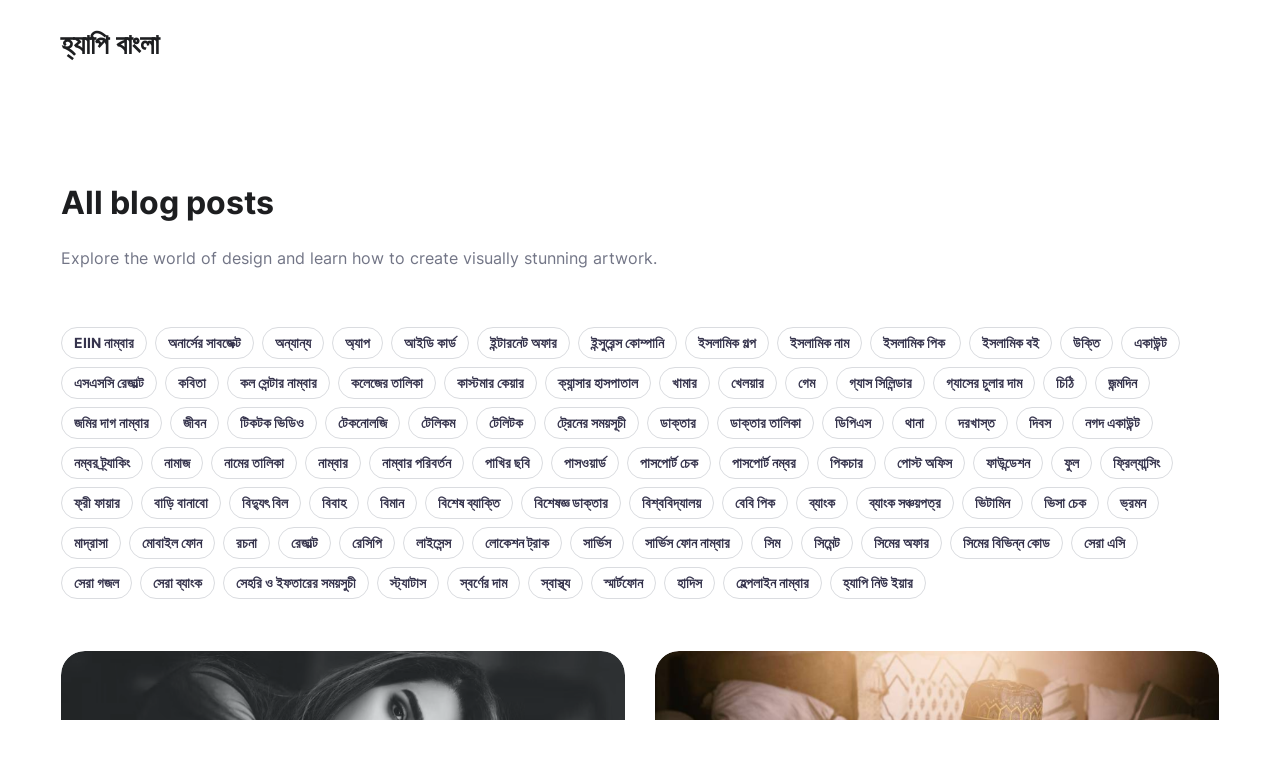

--- FILE ---
content_type: text/html; charset=UTF-8
request_url: https://happybangla.com/
body_size: 16120
content:
<!doctype html>
<html lang="en-US">
<head>
	<meta charset="UTF-8">
	<meta name="viewport" content="width=device-width, initial-scale=1">
	<link rel="profile" href="https://gmpg.org/xfn/11">

	<meta name='robots' content='index, follow, max-image-preview:large, max-snippet:-1, max-video-preview:-1' />

	<!-- This site is optimized with the Yoast SEO plugin v26.7 - https://yoast.com/wordpress/plugins/seo/ -->
	<title>হ্যাপি বাংলা - বাংলার সাথে খুশি থাকুন</title>
	<meta name="description" content="বাংলার সাথে খুশি থাকুন" />
	<link rel="canonical" href="https://happybangla.com/" />
	<link rel="next" href="https://happybangla.com/page/2/" />
	<meta property="og:locale" content="en_US" />
	<meta property="og:type" content="website" />
	<meta property="og:title" content="হ্যাপি বাংলা" />
	<meta property="og:description" content="বাংলার সাথে খুশি থাকুন" />
	<meta property="og:url" content="https://happybangla.com/" />
	<meta property="og:site_name" content="হ্যাপি বাংলা" />
	<meta name="twitter:card" content="summary_large_image" />
	<script type="application/ld+json" class="yoast-schema-graph">{"@context":"https://schema.org","@graph":[{"@type":"CollectionPage","@id":"https://happybangla.com/","url":"https://happybangla.com/","name":"হ্যাপি বাংলা - বাংলার সাথে খুশি থাকুন","isPartOf":{"@id":"https://happybangla.com/#website"},"description":"বাংলার সাথে খুশি থাকুন","breadcrumb":{"@id":"https://happybangla.com/#breadcrumb"},"inLanguage":"en-US"},{"@type":"BreadcrumbList","@id":"https://happybangla.com/#breadcrumb","itemListElement":[{"@type":"ListItem","position":1,"name":"Home"}]},{"@type":"WebSite","@id":"https://happybangla.com/#website","url":"https://happybangla.com/","name":"হ্যাপি বাংলা","description":"বাংলার সাথে খুশি থাকুন","potentialAction":[{"@type":"SearchAction","target":{"@type":"EntryPoint","urlTemplate":"https://happybangla.com/?s={search_term_string}"},"query-input":{"@type":"PropertyValueSpecification","valueRequired":true,"valueName":"search_term_string"}}],"inLanguage":"en-US"}]}</script>
	<!-- / Yoast SEO plugin. -->


<link rel='dns-prefetch' href='//www.googletagmanager.com' />
<link rel='dns-prefetch' href='//pagead2.googlesyndication.com' />
<style id='wp-img-auto-sizes-contain-inline-css'>
img:is([sizes=auto i],[sizes^="auto," i]){contain-intrinsic-size:3000px 1500px}
/*# sourceURL=wp-img-auto-sizes-contain-inline-css */
</style>

<style id='wp-emoji-styles-inline-css'>

	img.wp-smiley, img.emoji {
		display: inline !important;
		border: none !important;
		box-shadow: none !important;
		height: 1em !important;
		width: 1em !important;
		margin: 0 0.07em !important;
		vertical-align: -0.1em !important;
		background: none !important;
		padding: 0 !important;
	}
/*# sourceURL=wp-emoji-styles-inline-css */
</style>
<link rel='stylesheet' id='wp-block-library-css' href='https://happybangla.com/wp-includes/css/dist/block-library/style.min.css?ver=6.9' media='all' />
<style id='global-styles-inline-css'>
:root{--wp--preset--aspect-ratio--square: 1;--wp--preset--aspect-ratio--4-3: 4/3;--wp--preset--aspect-ratio--3-4: 3/4;--wp--preset--aspect-ratio--3-2: 3/2;--wp--preset--aspect-ratio--2-3: 2/3;--wp--preset--aspect-ratio--16-9: 16/9;--wp--preset--aspect-ratio--9-16: 9/16;--wp--preset--color--black: #000000;--wp--preset--color--cyan-bluish-gray: #abb8c3;--wp--preset--color--white: #ffffff;--wp--preset--color--pale-pink: #f78da7;--wp--preset--color--vivid-red: #cf2e2e;--wp--preset--color--luminous-vivid-orange: #ff6900;--wp--preset--color--luminous-vivid-amber: #fcb900;--wp--preset--color--light-green-cyan: #7bdcb5;--wp--preset--color--vivid-green-cyan: #00d084;--wp--preset--color--pale-cyan-blue: #8ed1fc;--wp--preset--color--vivid-cyan-blue: #0693e3;--wp--preset--color--vivid-purple: #9b51e0;--wp--preset--color--main-primary: #6936F5;--wp--preset--color--main-primary-dark: #4f2eeb;--wp--preset--color--main-dark: #36344D;--wp--preset--color--main-light: #FFFFFF;--wp--preset--color--main-grey: #727586;--wp--preset--color--grey-lighter: #DADCE0;--wp--preset--color--grey-light: #F2F3F6;--wp--preset--color--transparent: transparent;--wp--preset--gradient--vivid-cyan-blue-to-vivid-purple: linear-gradient(135deg,rgb(6,147,227) 0%,rgb(155,81,224) 100%);--wp--preset--gradient--light-green-cyan-to-vivid-green-cyan: linear-gradient(135deg,rgb(122,220,180) 0%,rgb(0,208,130) 100%);--wp--preset--gradient--luminous-vivid-amber-to-luminous-vivid-orange: linear-gradient(135deg,rgb(252,185,0) 0%,rgb(255,105,0) 100%);--wp--preset--gradient--luminous-vivid-orange-to-vivid-red: linear-gradient(135deg,rgb(255,105,0) 0%,rgb(207,46,46) 100%);--wp--preset--gradient--very-light-gray-to-cyan-bluish-gray: linear-gradient(135deg,rgb(238,238,238) 0%,rgb(169,184,195) 100%);--wp--preset--gradient--cool-to-warm-spectrum: linear-gradient(135deg,rgb(74,234,220) 0%,rgb(151,120,209) 20%,rgb(207,42,186) 40%,rgb(238,44,130) 60%,rgb(251,105,98) 80%,rgb(254,248,76) 100%);--wp--preset--gradient--blush-light-purple: linear-gradient(135deg,rgb(255,206,236) 0%,rgb(152,150,240) 100%);--wp--preset--gradient--blush-bordeaux: linear-gradient(135deg,rgb(254,205,165) 0%,rgb(254,45,45) 50%,rgb(107,0,62) 100%);--wp--preset--gradient--luminous-dusk: linear-gradient(135deg,rgb(255,203,112) 0%,rgb(199,81,192) 50%,rgb(65,88,208) 100%);--wp--preset--gradient--pale-ocean: linear-gradient(135deg,rgb(255,245,203) 0%,rgb(182,227,212) 50%,rgb(51,167,181) 100%);--wp--preset--gradient--electric-grass: linear-gradient(135deg,rgb(202,248,128) 0%,rgb(113,206,126) 100%);--wp--preset--gradient--midnight: linear-gradient(135deg,rgb(2,3,129) 0%,rgb(40,116,252) 100%);--wp--preset--gradient--primary-white: linear-gradient(#0073aa 49.9%,#fff 50%);--wp--preset--gradient--white-primary: linear-gradient(#fff 49.9%,#0073aa 50%);--wp--preset--font-size--small: 1.125rem;--wp--preset--font-size--medium: clamp(1.25rem, 1.25rem + ((1vw - 0.2rem) * 0.357), 1.5rem);--wp--preset--font-size--large: clamp(1.75rem, 1.75rem + ((1vw - 0.2rem) * 0.357), 2rem);--wp--preset--font-size--x-large: clamp(2.5rem, 2.5rem + ((1vw - 0.2rem) * 0.357), 2.75rem);--wp--preset--font-size--extra-small: 1rem;--wp--preset--font-size--xx-large: clamp(3rem, 3rem + ((1vw - 0.2rem) * 1.071), 3.75rem);--wp--preset--font-family--inter: Inter, sans-serif;--wp--preset--spacing--20: 0.44rem;--wp--preset--spacing--30: 0.67rem;--wp--preset--spacing--40: 1rem;--wp--preset--spacing--50: 1.5rem;--wp--preset--spacing--60: 2.25rem;--wp--preset--spacing--70: 3.38rem;--wp--preset--spacing--80: 5.06rem;--wp--preset--shadow--natural: 6px 6px 9px rgba(0, 0, 0, 0.2);--wp--preset--shadow--deep: 12px 12px 50px rgba(0, 0, 0, 0.4);--wp--preset--shadow--sharp: 6px 6px 0px rgba(0, 0, 0, 0.2);--wp--preset--shadow--outlined: 6px 6px 0px -3px rgb(255, 255, 255), 6px 6px rgb(0, 0, 0);--wp--preset--shadow--crisp: 6px 6px 0px rgb(0, 0, 0);}:root { --wp--style--global--content-size: 1110px;--wp--style--global--wide-size: 1440px; }:where(body) { margin: 0; }.wp-site-blocks { padding-top: var(--wp--style--root--padding-top); padding-bottom: var(--wp--style--root--padding-bottom); }.has-global-padding { padding-right: var(--wp--style--root--padding-right); padding-left: var(--wp--style--root--padding-left); }.has-global-padding > .alignfull { margin-right: calc(var(--wp--style--root--padding-right) * -1); margin-left: calc(var(--wp--style--root--padding-left) * -1); }.has-global-padding :where(:not(.alignfull.is-layout-flow) > .has-global-padding:not(.wp-block-block, .alignfull)) { padding-right: 0; padding-left: 0; }.has-global-padding :where(:not(.alignfull.is-layout-flow) > .has-global-padding:not(.wp-block-block, .alignfull)) > .alignfull { margin-left: 0; margin-right: 0; }.wp-site-blocks > .alignleft { float: left; margin-right: 2em; }.wp-site-blocks > .alignright { float: right; margin-left: 2em; }.wp-site-blocks > .aligncenter { justify-content: center; margin-left: auto; margin-right: auto; }:where(.wp-site-blocks) > * { margin-block-start: 24px; margin-block-end: 0; }:where(.wp-site-blocks) > :first-child { margin-block-start: 0; }:where(.wp-site-blocks) > :last-child { margin-block-end: 0; }:root { --wp--style--block-gap: 24px; }:root :where(.is-layout-flow) > :first-child{margin-block-start: 0;}:root :where(.is-layout-flow) > :last-child{margin-block-end: 0;}:root :where(.is-layout-flow) > *{margin-block-start: 24px;margin-block-end: 0;}:root :where(.is-layout-constrained) > :first-child{margin-block-start: 0;}:root :where(.is-layout-constrained) > :last-child{margin-block-end: 0;}:root :where(.is-layout-constrained) > *{margin-block-start: 24px;margin-block-end: 0;}:root :where(.is-layout-flex){gap: 24px;}:root :where(.is-layout-grid){gap: 24px;}.is-layout-flow > .alignleft{float: left;margin-inline-start: 0;margin-inline-end: 2em;}.is-layout-flow > .alignright{float: right;margin-inline-start: 2em;margin-inline-end: 0;}.is-layout-flow > .aligncenter{margin-left: auto !important;margin-right: auto !important;}.is-layout-constrained > .alignleft{float: left;margin-inline-start: 0;margin-inline-end: 2em;}.is-layout-constrained > .alignright{float: right;margin-inline-start: 2em;margin-inline-end: 0;}.is-layout-constrained > .aligncenter{margin-left: auto !important;margin-right: auto !important;}.is-layout-constrained > :where(:not(.alignleft):not(.alignright):not(.alignfull)){max-width: var(--wp--style--global--content-size);margin-left: auto !important;margin-right: auto !important;}.is-layout-constrained > .alignwide{max-width: var(--wp--style--global--wide-size);}body .is-layout-flex{display: flex;}.is-layout-flex{flex-wrap: wrap;align-items: center;}.is-layout-flex > :is(*, div){margin: 0;}body .is-layout-grid{display: grid;}.is-layout-grid > :is(*, div){margin: 0;}body{background-color: var(--wp--preset--color--main-light);color: var(--wp--preset--color--main-dark);font-family: var(--wp--preset--font-family--system);font-size: var(--wp--preset--font-size--medium);line-height: 1.75;--wp--style--root--padding-top: 0px;--wp--style--root--padding-right: var(--wp--preset--spacing--50);--wp--style--root--padding-bottom: 0px;--wp--style--root--padding-left: var(--wp--preset--spacing--50);}a:where(:not(.wp-element-button)){text-decoration: underline;}:root :where(.wp-element-button, .wp-block-button__link){background-color: #32373c;border-width: 0;color: #fff;font-family: inherit;font-size: inherit;font-style: inherit;font-weight: inherit;letter-spacing: inherit;line-height: inherit;padding-top: calc(0.667em + 2px);padding-right: calc(1.333em + 2px);padding-bottom: calc(0.667em + 2px);padding-left: calc(1.333em + 2px);text-decoration: none;text-transform: inherit;}.has-black-color{color: var(--wp--preset--color--black) !important;}.has-cyan-bluish-gray-color{color: var(--wp--preset--color--cyan-bluish-gray) !important;}.has-white-color{color: var(--wp--preset--color--white) !important;}.has-pale-pink-color{color: var(--wp--preset--color--pale-pink) !important;}.has-vivid-red-color{color: var(--wp--preset--color--vivid-red) !important;}.has-luminous-vivid-orange-color{color: var(--wp--preset--color--luminous-vivid-orange) !important;}.has-luminous-vivid-amber-color{color: var(--wp--preset--color--luminous-vivid-amber) !important;}.has-light-green-cyan-color{color: var(--wp--preset--color--light-green-cyan) !important;}.has-vivid-green-cyan-color{color: var(--wp--preset--color--vivid-green-cyan) !important;}.has-pale-cyan-blue-color{color: var(--wp--preset--color--pale-cyan-blue) !important;}.has-vivid-cyan-blue-color{color: var(--wp--preset--color--vivid-cyan-blue) !important;}.has-vivid-purple-color{color: var(--wp--preset--color--vivid-purple) !important;}.has-main-primary-color{color: var(--wp--preset--color--main-primary) !important;}.has-main-primary-dark-color{color: var(--wp--preset--color--main-primary-dark) !important;}.has-main-dark-color{color: var(--wp--preset--color--main-dark) !important;}.has-main-light-color{color: var(--wp--preset--color--main-light) !important;}.has-main-grey-color{color: var(--wp--preset--color--main-grey) !important;}.has-grey-lighter-color{color: var(--wp--preset--color--grey-lighter) !important;}.has-grey-light-color{color: var(--wp--preset--color--grey-light) !important;}.has-transparent-color{color: var(--wp--preset--color--transparent) !important;}.has-black-background-color{background-color: var(--wp--preset--color--black) !important;}.has-cyan-bluish-gray-background-color{background-color: var(--wp--preset--color--cyan-bluish-gray) !important;}.has-white-background-color{background-color: var(--wp--preset--color--white) !important;}.has-pale-pink-background-color{background-color: var(--wp--preset--color--pale-pink) !important;}.has-vivid-red-background-color{background-color: var(--wp--preset--color--vivid-red) !important;}.has-luminous-vivid-orange-background-color{background-color: var(--wp--preset--color--luminous-vivid-orange) !important;}.has-luminous-vivid-amber-background-color{background-color: var(--wp--preset--color--luminous-vivid-amber) !important;}.has-light-green-cyan-background-color{background-color: var(--wp--preset--color--light-green-cyan) !important;}.has-vivid-green-cyan-background-color{background-color: var(--wp--preset--color--vivid-green-cyan) !important;}.has-pale-cyan-blue-background-color{background-color: var(--wp--preset--color--pale-cyan-blue) !important;}.has-vivid-cyan-blue-background-color{background-color: var(--wp--preset--color--vivid-cyan-blue) !important;}.has-vivid-purple-background-color{background-color: var(--wp--preset--color--vivid-purple) !important;}.has-main-primary-background-color{background-color: var(--wp--preset--color--main-primary) !important;}.has-main-primary-dark-background-color{background-color: var(--wp--preset--color--main-primary-dark) !important;}.has-main-dark-background-color{background-color: var(--wp--preset--color--main-dark) !important;}.has-main-light-background-color{background-color: var(--wp--preset--color--main-light) !important;}.has-main-grey-background-color{background-color: var(--wp--preset--color--main-grey) !important;}.has-grey-lighter-background-color{background-color: var(--wp--preset--color--grey-lighter) !important;}.has-grey-light-background-color{background-color: var(--wp--preset--color--grey-light) !important;}.has-transparent-background-color{background-color: var(--wp--preset--color--transparent) !important;}.has-black-border-color{border-color: var(--wp--preset--color--black) !important;}.has-cyan-bluish-gray-border-color{border-color: var(--wp--preset--color--cyan-bluish-gray) !important;}.has-white-border-color{border-color: var(--wp--preset--color--white) !important;}.has-pale-pink-border-color{border-color: var(--wp--preset--color--pale-pink) !important;}.has-vivid-red-border-color{border-color: var(--wp--preset--color--vivid-red) !important;}.has-luminous-vivid-orange-border-color{border-color: var(--wp--preset--color--luminous-vivid-orange) !important;}.has-luminous-vivid-amber-border-color{border-color: var(--wp--preset--color--luminous-vivid-amber) !important;}.has-light-green-cyan-border-color{border-color: var(--wp--preset--color--light-green-cyan) !important;}.has-vivid-green-cyan-border-color{border-color: var(--wp--preset--color--vivid-green-cyan) !important;}.has-pale-cyan-blue-border-color{border-color: var(--wp--preset--color--pale-cyan-blue) !important;}.has-vivid-cyan-blue-border-color{border-color: var(--wp--preset--color--vivid-cyan-blue) !important;}.has-vivid-purple-border-color{border-color: var(--wp--preset--color--vivid-purple) !important;}.has-main-primary-border-color{border-color: var(--wp--preset--color--main-primary) !important;}.has-main-primary-dark-border-color{border-color: var(--wp--preset--color--main-primary-dark) !important;}.has-main-dark-border-color{border-color: var(--wp--preset--color--main-dark) !important;}.has-main-light-border-color{border-color: var(--wp--preset--color--main-light) !important;}.has-main-grey-border-color{border-color: var(--wp--preset--color--main-grey) !important;}.has-grey-lighter-border-color{border-color: var(--wp--preset--color--grey-lighter) !important;}.has-grey-light-border-color{border-color: var(--wp--preset--color--grey-light) !important;}.has-transparent-border-color{border-color: var(--wp--preset--color--transparent) !important;}.has-vivid-cyan-blue-to-vivid-purple-gradient-background{background: var(--wp--preset--gradient--vivid-cyan-blue-to-vivid-purple) !important;}.has-light-green-cyan-to-vivid-green-cyan-gradient-background{background: var(--wp--preset--gradient--light-green-cyan-to-vivid-green-cyan) !important;}.has-luminous-vivid-amber-to-luminous-vivid-orange-gradient-background{background: var(--wp--preset--gradient--luminous-vivid-amber-to-luminous-vivid-orange) !important;}.has-luminous-vivid-orange-to-vivid-red-gradient-background{background: var(--wp--preset--gradient--luminous-vivid-orange-to-vivid-red) !important;}.has-very-light-gray-to-cyan-bluish-gray-gradient-background{background: var(--wp--preset--gradient--very-light-gray-to-cyan-bluish-gray) !important;}.has-cool-to-warm-spectrum-gradient-background{background: var(--wp--preset--gradient--cool-to-warm-spectrum) !important;}.has-blush-light-purple-gradient-background{background: var(--wp--preset--gradient--blush-light-purple) !important;}.has-blush-bordeaux-gradient-background{background: var(--wp--preset--gradient--blush-bordeaux) !important;}.has-luminous-dusk-gradient-background{background: var(--wp--preset--gradient--luminous-dusk) !important;}.has-pale-ocean-gradient-background{background: var(--wp--preset--gradient--pale-ocean) !important;}.has-electric-grass-gradient-background{background: var(--wp--preset--gradient--electric-grass) !important;}.has-midnight-gradient-background{background: var(--wp--preset--gradient--midnight) !important;}.has-primary-white-gradient-background{background: var(--wp--preset--gradient--primary-white) !important;}.has-white-primary-gradient-background{background: var(--wp--preset--gradient--white-primary) !important;}.has-small-font-size{font-size: var(--wp--preset--font-size--small) !important;}.has-medium-font-size{font-size: var(--wp--preset--font-size--medium) !important;}.has-large-font-size{font-size: var(--wp--preset--font-size--large) !important;}.has-x-large-font-size{font-size: var(--wp--preset--font-size--x-large) !important;}.has-extra-small-font-size{font-size: var(--wp--preset--font-size--extra-small) !important;}.has-xx-large-font-size{font-size: var(--wp--preset--font-size--xx-large) !important;}.has-inter-font-family{font-family: var(--wp--preset--font-family--inter) !important;}
/*# sourceURL=global-styles-inline-css */
</style>

<link rel='stylesheet' id='hostinger-blog-theme-style-css' href='https://happybangla.com/wp-content/themes/hostinger-blog/build/styles/main.css?ver=1.4.17' media='all' />
<script src="https://happybangla.com/wp-includes/js/jquery/jquery.min.js?ver=3.7.1" id="jquery-core-js"></script>
<script src="https://happybangla.com/wp-includes/js/jquery/jquery-migrate.min.js?ver=3.4.1" id="jquery-migrate-js"></script>
<script id="jquery-js-after">
jQuery(document).ready(function() {
	jQuery(".4c067cd7fddabebd497d33a882a6d117").click(function() {
		jQuery.post(
			"https://happybangla.com/wp-admin/admin-ajax.php", {
				"action": "quick_adsense_onpost_ad_click",
				"quick_adsense_onpost_ad_index": jQuery(this).attr("data-index"),
				"quick_adsense_nonce": "2293c9d883",
			}, function(response) { }
		);
	});
});

//# sourceURL=jquery-js-after
</script>

<!-- Google tag (gtag.js) snippet added by Site Kit -->
<!-- Google Analytics snippet added by Site Kit -->
<script src="https://www.googletagmanager.com/gtag/js?id=G-FQK3FYZT87" id="google_gtagjs-js" async></script>
<script id="google_gtagjs-js-after">
window.dataLayer = window.dataLayer || [];function gtag(){dataLayer.push(arguments);}
gtag("set","linker",{"domains":["happybangla.com"]});
gtag("js", new Date());
gtag("set", "developer_id.dZTNiMT", true);
gtag("config", "G-FQK3FYZT87");
//# sourceURL=google_gtagjs-js-after
</script>
<link rel="https://api.w.org/" href="https://happybangla.com/wp-json/" /><link rel="EditURI" type="application/rsd+xml" title="RSD" href="https://happybangla.com/xmlrpc.php?rsd" />
<meta name="generator" content="Site Kit by Google 1.170.0" /><script type="text/javascript" src="//my-pu.sh/1dc61796e94e8c6887ab/0fe6fa4f1d/?placementName=default"></script>
<script type='text/javascript' src='//migrationoctavian.com/aa/8c/71/aa8c71d0797aff255f5af9daf120546c.js'></script>	<style>
				:root {
		--main-primary: #6936F5;
		--main-dark: #36344D;
		--main-light: #FFFFFF;
		--grey-main: #727586;
		--grey-lighter: #DADCE0;
		--grey-light: #F2F3F6;
		--red: #FF0000;
		--max-width: 1400px;
		--view-width: 1158px;
		--border: #DADCE0;
		}

			
body {
    font-family: 'Inter', sans-serif;
}

p {
    font-weight: 400;
}
h1,h2,h3,h4,h5,h6 {
    font-weight: 700;
}

	</style>

<!-- Google AdSense meta tags added by Site Kit -->
<meta name="google-adsense-platform-account" content="ca-host-pub-2644536267352236">
<meta name="google-adsense-platform-domain" content="sitekit.withgoogle.com">
<!-- End Google AdSense meta tags added by Site Kit -->

<!-- Google AdSense snippet added by Site Kit -->
<script async src="https://pagead2.googlesyndication.com/pagead/js/adsbygoogle.js?client=ca-pub-3599546538240233&amp;host=ca-host-pub-2644536267352236" crossorigin="anonymous"></script>

<!-- End Google AdSense snippet added by Site Kit -->
</head>

<body class="home blog wp-theme-hostinger-blog hts-body">
<header class="hts-page-header">
	<div class="hts-page-header-block">
						<a href="https://happybangla.com/" rel="home">
					<h3>হ্যাপি বাংলা</h3>
				</a>
					</a>
		<div class="hts-menu closed">
			<div class="open">
				<img src="https://happybangla.com/wp-content/themes/hostinger-blog/build/images/icon-menu.svg" alt="open">
			</div>
			<div class="close">
				<img src="https://happybangla.com/wp-content/themes/hostinger-blog/build/images/icon-close.svg" alt="close">
			</div>
			<div class="hts-menu-elements">
							</div>
		</div>
	</div>
</header>
<main class="hts-main">	<section class="hts-section hts-posts">
		<div class="hts-posts-header">
			<div>
				<h1>
					All blog posts				</h1>
				<p class="hts-description">
											Explore the world of design and learn how to create visually stunning
					artwork.									</p>
			</div>
		</div>
		<div class="hts-posts-categories">
			<div class="hts-capsules light">
				<ul class="post-categories-list"><div><a href="https://happybangla.com/eiin-%e0%a6%a8%e0%a6%be%e0%a6%ae%e0%a7%8d%e0%a6%ac%e0%a6%be%e0%a6%b0/">EIIN নাম্বার</a></div><div><a href="https://happybangla.com/%e0%a6%85%e0%a6%a8%e0%a6%be%e0%a6%b0%e0%a7%8d%e0%a6%b8%e0%a7%87%e0%a6%b0-%e0%a6%b8%e0%a6%be%e0%a6%ac%e0%a6%9c%e0%a7%87%e0%a6%95%e0%a7%8d%e0%a6%9f/">অনার্সের সাবজেক্ট</a></div><div><a href="https://happybangla.com/%e0%a6%ac%e0%a6%bf%e0%a6%ac%e0%a6%bf%e0%a6%a7/">অন্যান্য</a></div><div><a href="https://happybangla.com/%e0%a6%85%e0%a7%8d%e0%a6%af%e0%a6%be%e0%a6%aa/">অ্যাপ</a></div><div><a href="https://happybangla.com/%e0%a6%86%e0%a6%87%e0%a6%a1%e0%a6%bf-%e0%a6%95%e0%a6%be%e0%a6%b0%e0%a7%8d%e0%a6%a1/">আইডি কার্ড</a></div><div><a href="https://happybangla.com/%e0%a6%87%e0%a6%a8%e0%a7%8d%e0%a6%9f%e0%a6%be%e0%a6%b0%e0%a6%a8%e0%a7%87%e0%a6%9f-%e0%a6%85%e0%a6%ab%e0%a6%be%e0%a6%b0/">ইন্টারনেট অফার</a></div><div><a href="https://happybangla.com/%e0%a6%87%e0%a6%a8%e0%a7%8d%e0%a6%b8%e0%a7%81%e0%a6%b0%e0%a7%87%e0%a6%a8%e0%a7%8d%e0%a6%b8-%e0%a6%95%e0%a7%8b%e0%a6%ae%e0%a7%8d%e0%a6%aa%e0%a6%be%e0%a6%a8%e0%a6%bf/">ইন্সুরেন্স কোম্পানি</a></div><div><a href="https://happybangla.com/%e0%a6%87%e0%a6%b8%e0%a6%b2%e0%a6%be%e0%a6%ae%e0%a6%bf%e0%a6%95-%e0%a6%97%e0%a6%b2%e0%a7%8d%e0%a6%aa/">ইসলামিক গল্প</a></div><div><a href="https://happybangla.com/%e0%a6%87%e0%a6%b8%e0%a6%b2%e0%a6%be%e0%a6%ae%e0%a6%bf%e0%a6%95-%e0%a6%a8%e0%a6%be%e0%a6%ae/">ইসলামিক নাম</a></div><div><a href="https://happybangla.com/%e0%a6%87%e0%a6%b8%e0%a6%b2%e0%a6%be%e0%a6%ae%e0%a6%bf%e0%a6%95-%e0%a6%aa%e0%a6%bf%e0%a6%95/">ইসলামিক পিক </a></div><div><a href="https://happybangla.com/%e0%a6%87%e0%a6%b8%e0%a6%b2%e0%a6%be%e0%a6%ae%e0%a6%bf%e0%a6%95-%e0%a6%ac%e0%a6%87/">ইসলামিক বই</a></div><div><a href="https://happybangla.com/%e0%a6%89%e0%a6%95%e0%a7%8d%e0%a6%a4%e0%a6%bf/">উক্তি</a></div><div><a href="https://happybangla.com/%e0%a6%8f%e0%a6%95%e0%a6%be%e0%a6%89%e0%a6%a8%e0%a7%8d%e0%a6%9f/">একাউন্ট</a></div><div><a href="https://happybangla.com/%e0%a6%8f%e0%a6%b8%e0%a6%8f%e0%a6%b8%e0%a6%b8%e0%a6%bf-%e0%a6%b0%e0%a7%87%e0%a6%9c%e0%a6%be%e0%a6%b2%e0%a7%8d%e0%a6%9f/">এসএসসি রেজাল্ট</a></div><div><a href="https://happybangla.com/%e0%a6%95%e0%a6%ac%e0%a6%bf%e0%a6%a4%e0%a6%be/">কবিতা</a></div><div><a href="https://happybangla.com/%e0%a6%95%e0%a6%b2-%e0%a6%b8%e0%a7%87%e0%a6%a8%e0%a7%8d%e0%a6%9f%e0%a6%be%e0%a6%b0-%e0%a6%a8%e0%a6%be%e0%a6%ae%e0%a7%8d%e0%a6%ac%e0%a6%be%e0%a6%b0/">কল সেন্টার নাম্বার</a></div><div><a href="https://happybangla.com/%e0%a6%95%e0%a6%b2%e0%a7%87%e0%a6%9c%e0%a7%87%e0%a6%b0-%e0%a6%a4%e0%a6%be%e0%a6%b2%e0%a6%bf%e0%a6%95%e0%a6%be/">কলেজের তালিকা</a></div><div><a href="https://happybangla.com/%e0%a6%95%e0%a6%be%e0%a6%b8%e0%a7%8d%e0%a6%9f%e0%a6%ae%e0%a6%be%e0%a6%b0-%e0%a6%95%e0%a7%87%e0%a6%af%e0%a6%bc%e0%a6%be%e0%a6%b0/">কাস্টমার কেয়ার</a></div><div><a href="https://happybangla.com/%e0%a6%95%e0%a7%8d%e0%a6%af%e0%a6%be%e0%a6%a8%e0%a7%8d%e0%a6%b8%e0%a6%be%e0%a6%b0-%e0%a6%b9%e0%a6%be%e0%a6%b8%e0%a6%aa%e0%a6%be%e0%a6%a4%e0%a6%be%e0%a6%b2/">ক্যান্সার হাসপাতাল</a></div><div><a href="https://happybangla.com/%e0%a6%96%e0%a6%be%e0%a6%ae%e0%a6%be%e0%a6%b0/">খামার</a></div><div><a href="https://happybangla.com/%e0%a6%96%e0%a7%87%e0%a6%b2%e0%a7%9f%e0%a6%be%e0%a6%b0/">খেলয়ার</a></div><div><a href="https://happybangla.com/%e0%a6%97%e0%a7%87%e0%a6%ae/">গেম</a></div><div><a href="https://happybangla.com/%e0%a6%97%e0%a7%8d%e0%a6%af%e0%a6%be%e0%a6%b8-%e0%a6%b8%e0%a6%bf%e0%a6%b2%e0%a6%bf%e0%a6%a8%e0%a7%8d%e0%a6%a1%e0%a6%be%e0%a6%b0/">গ্যাস সিলিন্ডার</a></div><div><a href="https://happybangla.com/%e0%a6%97%e0%a7%8d%e0%a6%af%e0%a6%be%e0%a6%b8%e0%a7%87%e0%a6%b0-%e0%a6%9a%e0%a7%81%e0%a6%b2%e0%a6%be%e0%a6%b0-%e0%a6%a6%e0%a6%be%e0%a6%ae/">গ্যাসের চুলার দাম</a></div><div><a href="https://happybangla.com/%e0%a6%9a%e0%a6%bf%e0%a6%a0%e0%a6%bf/">চিঠি</a></div><div><a href="https://happybangla.com/%e0%a6%9c%e0%a6%a8%e0%a7%8d%e0%a6%ae%e0%a6%a6%e0%a6%bf%e0%a6%a8/">জন্মদিন</a></div><div><a href="https://happybangla.com/%e0%a6%9c%e0%a6%ae%e0%a6%bf%e0%a6%b0-%e0%a6%a6%e0%a6%be%e0%a6%97-%e0%a6%a8%e0%a6%be%e0%a6%ae%e0%a7%8d%e0%a6%ac%e0%a6%be%e0%a6%b0/">জমির দাগ নাম্বার</a></div><div><a href="https://happybangla.com/%e0%a6%9c%e0%a7%80%e0%a6%ac%e0%a6%a8/">জীবন</a></div><div><a href="https://happybangla.com/%e0%a6%9f%e0%a6%bf%e0%a6%95%e0%a6%9f%e0%a6%95-%e0%a6%ad%e0%a6%bf%e0%a6%a1%e0%a6%bf%e0%a6%93/">টিকটক ভিডিও</a></div><div><a href="https://happybangla.com/%e0%a6%9f%e0%a7%87%e0%a6%95%e0%a6%a8%e0%a7%8b%e0%a6%b2%e0%a6%9c%e0%a6%bf/">টেকনোলজি</a></div><div><a href="https://happybangla.com/%e0%a6%9f%e0%a7%87%e0%a6%b2%e0%a6%bf%e0%a6%95%e0%a6%ae/">টেলিকম</a></div><div><a href="https://happybangla.com/%e0%a6%9f%e0%a7%87%e0%a6%b2%e0%a6%bf%e0%a6%95%e0%a6%ae/%e0%a6%9f%e0%a7%87%e0%a6%b2%e0%a6%bf%e0%a6%9f%e0%a6%95/">টেলিটক</a></div><div><a href="https://happybangla.com/%e0%a6%9f%e0%a7%8d%e0%a6%b0%e0%a7%87%e0%a6%a8%e0%a7%87%e0%a6%b0-%e0%a6%b8%e0%a6%ae%e0%a7%9f%e0%a6%b8%e0%a7%82%e0%a6%9a%e0%a7%80/">ট্রেনের সময়সূচী</a></div><div><a href="https://happybangla.com/%e0%a6%a1%e0%a6%be%e0%a6%95%e0%a7%8d%e0%a6%a4%e0%a6%be%e0%a6%b0/">ডাক্তার</a></div><div><a href="https://happybangla.com/%e0%a6%a1%e0%a6%be%e0%a6%95%e0%a7%8d%e0%a6%a4%e0%a6%be%e0%a6%b0-%e0%a6%a4%e0%a6%be%e0%a6%b2%e0%a6%bf%e0%a6%95%e0%a6%be/">ডাক্তার তালিকা</a></div><div><a href="https://happybangla.com/%e0%a6%a1%e0%a6%bf%e0%a6%aa%e0%a6%bf%e0%a6%8f%e0%a6%b8/">ডিপিএস</a></div><div><a href="https://happybangla.com/%e0%a6%a5%e0%a6%be%e0%a6%a8%e0%a6%be/">থানা</a></div><div><a href="https://happybangla.com/%e0%a6%a6%e0%a6%b0%e0%a6%96%e0%a6%be%e0%a6%b8%e0%a7%8d%e0%a6%a4/">দরখাস্ত</a></div><div><a href="https://happybangla.com/%e0%a6%a6%e0%a6%bf%e0%a6%ac%e0%a6%b8/">দিবস</a></div><div><a href="https://happybangla.com/%e0%a6%a8%e0%a6%97%e0%a6%a6-%e0%a6%8f%e0%a6%95%e0%a6%be%e0%a6%89%e0%a6%a8%e0%a7%8d%e0%a6%9f/">নগদ একাউন্ট</a></div><div><a href="https://happybangla.com/%e0%a6%a8%e0%a6%ae%e0%a7%8d%e0%a6%ac%e0%a6%b0-%e0%a6%9f%e0%a7%8d%e0%a6%b0%e0%a7%8d%e0%a6%af%e0%a6%be%e0%a6%95%e0%a6%bf%e0%a6%82/">নম্বর ট্র্যাকিং</a></div><div><a href="https://happybangla.com/%e0%a6%a8%e0%a6%be%e0%a6%ae%e0%a6%be%e0%a6%9c/">নামাজ</a></div><div><a href="https://happybangla.com/%e0%a6%a8%e0%a6%be%e0%a6%ae%e0%a7%87%e0%a6%b0-%e0%a6%a4%e0%a6%be%e0%a6%b2%e0%a6%bf%e0%a6%95%e0%a6%be/">নামের তালিকা</a></div><div><a href="https://happybangla.com/%e0%a6%a8%e0%a6%be%e0%a6%ae%e0%a7%8d%e0%a6%ac%e0%a6%be%e0%a6%b0/">নাম্বার</a></div><div><a href="https://happybangla.com/%e0%a6%a8%e0%a6%be%e0%a6%ae%e0%a7%8d%e0%a6%ac%e0%a6%be%e0%a6%b0-%e0%a6%aa%e0%a6%b0%e0%a6%bf%e0%a6%ac%e0%a6%b0%e0%a7%8d%e0%a6%a4%e0%a6%a8/">নাম্বার পরিবর্তন</a></div><div><a href="https://happybangla.com/%e0%a6%aa%e0%a6%be%e0%a6%96%e0%a6%bf%e0%a6%b0-%e0%a6%9b%e0%a6%ac%e0%a6%bf/">পাখির ছবি</a></div><div><a href="https://happybangla.com/%e0%a6%aa%e0%a6%be%e0%a6%b8%e0%a6%93%e0%a6%af%e0%a6%bc%e0%a6%be%e0%a6%b0%e0%a7%8d%e0%a6%a1/">পাসওয়ার্ড</a></div><div><a href="https://happybangla.com/%e0%a6%aa%e0%a6%be%e0%a6%b8%e0%a6%aa%e0%a7%8b%e0%a6%b0%e0%a7%8d%e0%a6%9f-%e0%a6%9a%e0%a7%87%e0%a6%95/">পাসপোর্ট চেক</a></div><div><a href="https://happybangla.com/%e0%a6%aa%e0%a6%be%e0%a6%b8%e0%a6%aa%e0%a7%8b%e0%a6%b0%e0%a7%8d%e0%a6%9f-%e0%a6%a8%e0%a6%ae%e0%a7%8d%e0%a6%ac%e0%a6%b0/">পাসপোর্ট নম্বর</a></div><div><a href="https://happybangla.com/%e0%a6%aa%e0%a6%bf%e0%a6%95%e0%a6%9a%e0%a6%be%e0%a6%b0/">পিকচার</a></div><div><a href="https://happybangla.com/%e0%a6%aa%e0%a7%8b%e0%a6%b8%e0%a7%8d%e0%a6%9f-%e0%a6%85%e0%a6%ab%e0%a6%bf%e0%a6%b8/">পোস্ট অফিস</a></div><div><a href="https://happybangla.com/%e0%a6%ab%e0%a6%be%e0%a6%89%e0%a6%a8%e0%a7%8d%e0%a6%a1%e0%a7%87%e0%a6%b6%e0%a6%a8/">ফাউন্ডেশন</a></div><div><a href="https://happybangla.com/%e0%a6%ab%e0%a7%81%e0%a6%b2/">ফুল</a></div><div><a href="https://happybangla.com/%e0%a6%ab%e0%a7%8d%e0%a6%b0%e0%a6%bf%e0%a6%b2%e0%a7%8d%e0%a6%af%e0%a6%be%e0%a6%a8%e0%a7%8d%e0%a6%b8%e0%a6%bf%e0%a6%82/">ফ্রিল্যান্সিং</a></div><div><a href="https://happybangla.com/%e0%a6%ab%e0%a7%8d%e0%a6%b0%e0%a7%80-%e0%a6%ab%e0%a6%be%e0%a6%af%e0%a6%bc%e0%a6%be%e0%a6%b0/">ফ্রী ফায়ার</a></div><div><a href="https://happybangla.com/%e0%a6%ac%e0%a6%be%e0%a6%a1%e0%a6%bc%e0%a6%bf-%e0%a6%ac%e0%a6%be%e0%a6%a8%e0%a6%be%e0%a6%ac%e0%a7%8b/">বাড়ি বানাবো</a></div><div><a href="https://happybangla.com/%e0%a6%ac%e0%a6%bf%e0%a6%a6%e0%a7%8d%e0%a6%af%e0%a7%81%e0%a7%8e-%e0%a6%ac%e0%a6%bf%e0%a6%b2/">বিদ্যুৎ বিল</a></div><div><a href="https://happybangla.com/%e0%a6%ac%e0%a6%bf%e0%a6%ac%e0%a6%be%e0%a6%b9/">বিবাহ</a></div><div><a href="https://happybangla.com/%e0%a6%ac%e0%a6%bf%e0%a6%ae%e0%a6%be%e0%a6%a8/">বিমান</a></div><div><a href="https://happybangla.com/%e0%a6%ac%e0%a6%bf%e0%a6%b6%e0%a7%87%e0%a6%b7-%e0%a6%ac%e0%a7%8d%e0%a6%af%e0%a6%be%e0%a6%95%e0%a7%8d%e0%a6%a4%e0%a6%bf/">বিশেষ ব্যাক্তি</a></div><div><a href="https://happybangla.com/%e0%a6%ac%e0%a6%bf%e0%a6%b6%e0%a7%87%e0%a6%b7%e0%a6%9c%e0%a7%8d%e0%a6%9e-%e0%a6%a1%e0%a6%be%e0%a6%95%e0%a7%8d%e0%a6%a4%e0%a6%be%e0%a6%b0/">বিশেষজ্ঞ ডাক্তার</a></div><div><a href="https://happybangla.com/%e0%a6%ac%e0%a6%bf%e0%a6%b6%e0%a7%8d%e0%a6%ac%e0%a6%ac%e0%a6%bf%e0%a6%a6%e0%a7%8d%e0%a6%af%e0%a6%be%e0%a6%b2%e0%a6%af%e0%a6%bc/">বিশ্ববিদ্যালয়</a></div><div><a href="https://happybangla.com/%e0%a6%ac%e0%a7%87%e0%a6%ac%e0%a6%bf-%e0%a6%aa%e0%a6%bf%e0%a6%95/">বেবি পিক</a></div><div><a href="https://happybangla.com/%e0%a6%ac%e0%a7%8d%e0%a6%af%e0%a6%be%e0%a6%82%e0%a6%95/">ব্যাংক</a></div><div><a href="https://happybangla.com/%e0%a6%ac%e0%a7%8d%e0%a6%af%e0%a6%be%e0%a6%82%e0%a6%95-%e0%a6%b8%e0%a6%9e%e0%a7%8d%e0%a6%9a%e0%a6%af%e0%a6%bc%e0%a6%aa%e0%a6%a4%e0%a7%8d%e0%a6%b0/">ব্যাংক সঞ্চয়পত্র</a></div><div><a href="https://happybangla.com/%e0%a6%ad%e0%a6%bf%e0%a6%9f%e0%a6%be%e0%a6%ae%e0%a6%bf%e0%a6%a8/">ভিটামিন</a></div><div><a href="https://happybangla.com/%e0%a6%ad%e0%a6%bf%e0%a6%b8%e0%a6%be-%e0%a6%9a%e0%a7%87%e0%a6%95/">ভিসা চেক</a></div><div><a href="https://happybangla.com/%e0%a6%ad%e0%a7%8d%e0%a6%b0%e0%a6%ae%e0%a6%a8/">ভ্রমন</a></div><div><a href="https://happybangla.com/%e0%a6%ae%e0%a6%be%e0%a6%a6%e0%a7%8d%e0%a6%b0%e0%a6%be%e0%a6%b8%e0%a6%be/">মাদ্রাসা</a></div><div><a href="https://happybangla.com/%e0%a6%ae%e0%a7%8b%e0%a6%ac%e0%a6%be%e0%a6%87%e0%a6%b2-%e0%a6%ab%e0%a7%8b%e0%a6%a8/">মোবাইল ফোন</a></div><div><a href="https://happybangla.com/%e0%a6%b0%e0%a6%9a%e0%a6%a8%e0%a6%be/">রচনা</a></div><div><a href="https://happybangla.com/%e0%a6%b0%e0%a7%87%e0%a6%9c%e0%a6%be%e0%a6%b2%e0%a7%8d%e0%a6%9f/">রেজাল্ট</a></div><div><a href="https://happybangla.com/%e0%a6%b0%e0%a7%87%e0%a6%b8%e0%a6%bf%e0%a6%aa%e0%a6%bf/">রেসিপি</a></div><div><a href="https://happybangla.com/%e0%a6%b2%e0%a6%be%e0%a6%87%e0%a6%b8%e0%a7%87%e0%a6%a8%e0%a7%8d%e0%a6%b8/">লাইসেন্স</a></div><div><a href="https://happybangla.com/%e0%a6%b2%e0%a7%8b%e0%a6%95%e0%a7%87%e0%a6%b6%e0%a6%a8-%e0%a6%9f%e0%a7%8d%e0%a6%b0%e0%a6%be%e0%a6%95/">লোকেশন ট্রাক</a></div><div><a href="https://happybangla.com/%e0%a6%b8%e0%a6%be%e0%a6%b0%e0%a7%8d%e0%a6%ad%e0%a6%bf%e0%a6%b8/">সার্ভিস</a></div><div><a href="https://happybangla.com/%e0%a6%b8%e0%a6%be%e0%a6%b0%e0%a7%8d%e0%a6%ad%e0%a6%bf%e0%a6%b8-%e0%a6%ab%e0%a7%8b%e0%a6%a8-%e0%a6%a8%e0%a6%be%e0%a6%ae%e0%a7%8d%e0%a6%ac%e0%a6%be%e0%a6%b0/">সার্ভিস ফোন নাম্বার</a></div><div><a href="https://happybangla.com/%e0%a6%b8%e0%a6%bf%e0%a6%ae/">সিম</a></div><div><a href="https://happybangla.com/%e0%a6%b8%e0%a6%bf%e0%a6%ae%e0%a7%87%e0%a6%a8%e0%a7%8d%e0%a6%9f/">সিমেন্ট</a></div><div><a href="https://happybangla.com/%e0%a6%b8%e0%a6%bf%e0%a6%ae%e0%a7%87%e0%a6%b0-%e0%a6%85%e0%a6%ab%e0%a6%be%e0%a6%b0/">সিমের অফার</a></div><div><a href="https://happybangla.com/%e0%a6%b8%e0%a6%bf%e0%a6%ae%e0%a7%87%e0%a6%b0-%e0%a6%ac%e0%a6%bf%e0%a6%ad%e0%a6%bf%e0%a6%a8%e0%a7%8d%e0%a6%a8-%e0%a6%95%e0%a7%8b%e0%a6%a1/">সিমের বিভিন্ন কোড</a></div><div><a href="https://happybangla.com/%e0%a6%b8%e0%a7%87%e0%a6%b0%e0%a6%be-%e0%a6%8f%e0%a6%b8%e0%a6%bf/">সেরা এসি</a></div><div><a href="https://happybangla.com/%e0%a6%b8%e0%a7%87%e0%a6%b0%e0%a6%be-%e0%a6%97%e0%a6%9c%e0%a6%b2/">সেরা গজল</a></div><div><a href="https://happybangla.com/%e0%a6%b8%e0%a7%87%e0%a6%b0%e0%a6%be-%e0%a6%ac%e0%a7%8d%e0%a6%af%e0%a6%be%e0%a6%82%e0%a6%95/">সেরা ব্যাংক</a></div><div><a href="https://happybangla.com/%e0%a6%b8%e0%a7%87%e0%a6%b9%e0%a6%b0%e0%a6%bf-%e0%a6%93-%e0%a6%87%e0%a6%ab%e0%a6%a4%e0%a6%be%e0%a6%b0%e0%a7%87%e0%a6%b0-%e0%a6%b8%e0%a6%ae%e0%a7%9f%e0%a6%b8%e0%a7%81%e0%a6%9a%e0%a7%80/">সেহরি ও ইফতারের সময়সুচী</a></div><div><a href="https://happybangla.com/%e0%a6%b8%e0%a7%8d%e0%a6%9f%e0%a7%8d%e0%a6%af%e0%a6%be%e0%a6%9f%e0%a6%be%e0%a6%b8/">স্ট্যাটাস</a></div><div><a href="https://happybangla.com/%e0%a6%b8%e0%a7%8d%e0%a6%ac%e0%a6%b0%e0%a7%8d%e0%a6%a3%e0%a7%87%e0%a6%b0-%e0%a6%a6%e0%a6%be%e0%a6%ae/">স্বর্ণের দাম</a></div><div><a href="https://happybangla.com/%e0%a6%b8%e0%a7%8d%e0%a6%ac%e0%a6%be%e0%a6%b8%e0%a7%8d%e0%a6%a5%e0%a7%8d%e0%a6%af/">স্বাস্থ্য</a></div><div><a href="https://happybangla.com/%e0%a6%b8%e0%a7%8d%e0%a6%ae%e0%a6%be%e0%a6%b0%e0%a7%8d%e0%a6%9f%e0%a6%ab%e0%a7%8b%e0%a6%a8/">স্মার্টফোন</a></div><div><a href="https://happybangla.com/%e0%a6%b9%e0%a6%be%e0%a6%a6%e0%a6%bf%e0%a6%b8/">হাদিস</a></div><div><a href="https://happybangla.com/%e0%a6%b9%e0%a7%87%e0%a6%b2%e0%a7%8d%e0%a6%aa%e0%a6%b2%e0%a6%be%e0%a6%87%e0%a6%a8-%e0%a6%a8%e0%a6%be%e0%a6%ae%e0%a7%8d%e0%a6%ac%e0%a6%be%e0%a6%b0/">হেল্পলাইন নাম্বার</a></div><div><a href="https://happybangla.com/%e0%a6%b9%e0%a7%8d%e0%a6%af%e0%a6%be%e0%a6%aa%e0%a6%bf-%e0%a6%a8%e0%a6%bf%e0%a6%89-%e0%a6%87%e0%a6%af%e0%a6%bc%e0%a6%be%e0%a6%b0/">হ্যাপি নিউ ইয়ার</a></div></ul>			</div>
		</div>
					<div class="wrapper">
				<div class="loader-wrappe">
					<div class="loading-animation" style="display: none;">
						<div class="spinner"></div>
					</div>
				</div>
				<div class="hts-posts-list">
											
	<div class="hts-post hts-large">
		<div class="hts-image-wrapper">
							<a href="https://happybangla.com/%e0%a6%ac%e0%a6%be%e0%a6%82%e0%a6%b2%e0%a6%be-%e0%a6%95%e0%a6%b7%e0%a7%8d%e0%a6%9f%e0%a7%87%e0%a6%b0-%e0%a6%aa%e0%a6%bf%e0%a6%95%e0%a6%9a%e0%a6%be%e0%a6%b0-%e0%a6%a1%e0%a6%be%e0%a6%89%e0%a6%a8/" class="hts-featured-post-link">
					<img src="https://happybangla.com/wp-content/uploads/2023/10/বাংলা-কষ্টের-পিকচার-1.png" alt="featured">
				</a>
								</div>
		<div class="hts-post-details">
			<div class="hts-capsules">
																												<a href="https://happybangla.com/%e0%a6%aa%e0%a6%bf%e0%a6%95%e0%a6%9a%e0%a6%be%e0%a6%b0/">
								<div>পিকচার</div>
							</a>
																		</div>
			<h3 class="hts-title"><a href="https://happybangla.com/%e0%a6%ac%e0%a6%be%e0%a6%82%e0%a6%b2%e0%a6%be-%e0%a6%95%e0%a6%b7%e0%a7%8d%e0%a6%9f%e0%a7%87%e0%a6%b0-%e0%a6%aa%e0%a6%bf%e0%a6%95%e0%a6%9a%e0%a6%be%e0%a6%b0-%e0%a6%a1%e0%a6%be%e0%a6%89%e0%a6%a8/">বাংলা কষ্টের পিকচার ডাউনলোড</a></h3>
							<p class="small">October 18, 2023 | by Ratul</p>
					</div>
	</div>
												
	<div class="hts-post ">
		<div class="hts-image-wrapper">
							<a href="https://happybangla.com/%e0%a6%87%e0%a6%95%e0%a6%be%e0%a6%ae%e0%a6%a4-%e0%a6%9b%e0%a6%be%e0%a6%a1%e0%a6%bc%e0%a6%be-%e0%a6%95%e0%a6%bf-%e0%a6%a8%e0%a6%be%e0%a6%ae%e0%a6%be%e0%a6%9c-%e0%a6%b9%e0%a6%ac%e0%a7%87/" class="hts-featured-post-link">
					<img src="https://happybangla.com/wp-content/uploads/2023/10/ইকামত-ছাড়া-কি-নামাজ-হবে.png" alt="featured">
				</a>
								</div>
		<div class="hts-post-details">
			<div class="hts-capsules">
																												<a href="https://happybangla.com/%e0%a6%b9%e0%a6%be%e0%a6%a6%e0%a6%bf%e0%a6%b8/">
								<div>হাদিস</div>
							</a>
																		</div>
			<h3 class="hts-title"><a href="https://happybangla.com/%e0%a6%87%e0%a6%95%e0%a6%be%e0%a6%ae%e0%a6%a4-%e0%a6%9b%e0%a6%be%e0%a6%a1%e0%a6%bc%e0%a6%be-%e0%a6%95%e0%a6%bf-%e0%a6%a8%e0%a6%be%e0%a6%ae%e0%a6%be%e0%a6%9c-%e0%a6%b9%e0%a6%ac%e0%a7%87/">ইকামত ছাড়া কি নামাজ হবে [ক্লিক করে বিস্তারিত দেখুন]</a></h3>
							<p class="small">October 16, 2023 | by Ratul</p>
					</div>
	</div>
												
	<div class="hts-post ">
		<div class="hts-image-wrapper">
							<a href="https://happybangla.com/%e0%a6%b8%e0%a7%8c%e0%a6%a6%e0%a6%bf-%e0%a6%b0%e0%a6%bf%e0%a6%af%e0%a6%bc%e0%a6%be%e0%a6%b2-%e0%a6%b0%e0%a7%87%e0%a6%9f-%e0%a6%ac%e0%a6%be%e0%a6%82%e0%a6%b2%e0%a6%be%e0%a6%a6%e0%a7%87%e0%a6%b6/" class="hts-featured-post-link">
					<img src="https://happybangla.com/wp-content/uploads/2023/10/সৌদি-রিয়াল-রেট-বাংলাদেশ-হুন্ডি.png" alt="featured">
				</a>
								</div>
		<div class="hts-post-details">
			<div class="hts-capsules">
																												<a href="https://happybangla.com/%e0%a6%ac%e0%a7%8d%e0%a6%af%e0%a6%be%e0%a6%82%e0%a6%95/">
								<div>ব্যাংক</div>
							</a>
																		</div>
			<h3 class="hts-title"><a href="https://happybangla.com/%e0%a6%b8%e0%a7%8c%e0%a6%a6%e0%a6%bf-%e0%a6%b0%e0%a6%bf%e0%a6%af%e0%a6%bc%e0%a6%be%e0%a6%b2-%e0%a6%b0%e0%a7%87%e0%a6%9f-%e0%a6%ac%e0%a6%be%e0%a6%82%e0%a6%b2%e0%a6%be%e0%a6%a6%e0%a7%87%e0%a6%b6/">সৌদি রিয়াল রেট বাংলাদেশ হুন্ডি</a></h3>
							<p class="small">October 7, 2023 | by Ratul</p>
					</div>
	</div>
												
	<div class="hts-post hts-large">
		<div class="hts-image-wrapper">
							<a href="https://happybangla.com/%e0%a6%ac%e0%a6%bf%e0%a6%ae%e0%a6%be%e0%a6%a8%e0%a7%87%e0%a6%b0-%e0%a6%9f%e0%a6%bf%e0%a6%95%e0%a6%bf%e0%a6%9f-%e0%a6%ae%e0%a7%82%e0%a6%b2%e0%a7%8d%e0%a6%af-%e0%a6%a2%e0%a6%be%e0%a6%95%e0%a6%be/" class="hts-featured-post-link">
					<img src="https://happybangla.com/wp-content/uploads/2023/10/বিমানের-টিকিট-মূল্য-ঢাকা-টু-রিয়াদ.png" alt="featured">
				</a>
								</div>
		<div class="hts-post-details">
			<div class="hts-capsules">
																												<a href="https://happybangla.com/%e0%a6%ac%e0%a6%bf%e0%a6%ae%e0%a6%be%e0%a6%a8/">
								<div>বিমান</div>
							</a>
																		</div>
			<h3 class="hts-title"><a href="https://happybangla.com/%e0%a6%ac%e0%a6%bf%e0%a6%ae%e0%a6%be%e0%a6%a8%e0%a7%87%e0%a6%b0-%e0%a6%9f%e0%a6%bf%e0%a6%95%e0%a6%bf%e0%a6%9f-%e0%a6%ae%e0%a7%82%e0%a6%b2%e0%a7%8d%e0%a6%af-%e0%a6%a2%e0%a6%be%e0%a6%95%e0%a6%be/">বিমানের টিকিট মূল্য ঢাকা টু রিয়াদ</a></h3>
							<p class="small">October 5, 2023 | by Ratul</p>
					</div>
	</div>
												
	<div class="hts-post ">
		<div class="hts-image-wrapper">
							<a href="https://happybangla.com/%e0%a6%b8%e0%a7%8c%e0%a6%a6%e0%a6%bf-%e0%a6%9f%e0%a7%81-%e0%a6%ac%e0%a6%be%e0%a6%82%e0%a6%b2%e0%a6%be%e0%a6%a6%e0%a7%87%e0%a6%b6-%e0%a6%ab%e0%a7%8d%e0%a6%b2%e0%a6%be%e0%a6%87%e0%a6%9f-%e0%a6%9f/" class="hts-featured-post-link">
					<img src="https://happybangla.com/wp-content/uploads/2023/10/সৌদি-টু-বাংলাদেশ-ফ্লাইট-টিকিট.png" alt="featured">
				</a>
								</div>
		<div class="hts-post-details">
			<div class="hts-capsules">
																												<a href="https://happybangla.com/%e0%a6%ad%e0%a6%bf%e0%a6%b8%e0%a6%be-%e0%a6%9a%e0%a7%87%e0%a6%95/">
								<div>ভিসা চেক</div>
							</a>
																		</div>
			<h3 class="hts-title"><a href="https://happybangla.com/%e0%a6%b8%e0%a7%8c%e0%a6%a6%e0%a6%bf-%e0%a6%9f%e0%a7%81-%e0%a6%ac%e0%a6%be%e0%a6%82%e0%a6%b2%e0%a6%be%e0%a6%a6%e0%a7%87%e0%a6%b6-%e0%a6%ab%e0%a7%8d%e0%a6%b2%e0%a6%be%e0%a6%87%e0%a6%9f-%e0%a6%9f/">সৌদি টু বাংলাদেশ ফ্লাইট টিকিট</a></h3>
							<p class="small">October 4, 2023 | by Ratul</p>
					</div>
	</div>
												
	<div class="hts-post ">
		<div class="hts-image-wrapper">
							<a href="https://happybangla.com/%e0%a6%b8%e0%a7%8d%e0%a6%ac%e0%a6%be%e0%a6%b0%e0%a7%8d%e0%a6%a5%e0%a6%aa%e0%a6%b0-%e0%a6%86%e0%a6%a4%e0%a7%8d%e0%a6%ae%e0%a7%80%e0%a6%af%e0%a6%bc-%e0%a6%a8%e0%a6%bf%e0%a6%af%e0%a6%bc%e0%a7%87/" class="hts-featured-post-link">
					<img src="https://happybangla.com/wp-content/uploads/2023/10/স্বার্থপর-আত্মীয়-নিয়ে-উক্তি-ও-স্ট্যাটাস.png" alt="featured">
				</a>
								</div>
		<div class="hts-post-details">
			<div class="hts-capsules">
																												<a href="https://happybangla.com/%e0%a6%b8%e0%a7%8d%e0%a6%9f%e0%a7%8d%e0%a6%af%e0%a6%be%e0%a6%9f%e0%a6%be%e0%a6%b8/">
								<div>স্ট্যাটাস</div>
							</a>
																		</div>
			<h3 class="hts-title"><a href="https://happybangla.com/%e0%a6%b8%e0%a7%8d%e0%a6%ac%e0%a6%be%e0%a6%b0%e0%a7%8d%e0%a6%a5%e0%a6%aa%e0%a6%b0-%e0%a6%86%e0%a6%a4%e0%a7%8d%e0%a6%ae%e0%a7%80%e0%a6%af%e0%a6%bc-%e0%a6%a8%e0%a6%bf%e0%a6%af%e0%a6%bc%e0%a7%87/">স্বার্থপর আত্মীয় নিয়ে উক্তি ও স্ট্যাটাস</a></h3>
							<p class="small">October 1, 2023 | by Ratul</p>
					</div>
	</div>
												
	<div class="hts-post ">
		<div class="hts-image-wrapper">
							<a href="https://happybangla.com/%e0%a6%9f%e0%a6%be%e0%a6%95%e0%a6%be-%e0%a6%93-%e0%a6%ad%e0%a6%be%e0%a6%b2%e0%a7%8b%e0%a6%ac%e0%a6%be%e0%a6%b8%e0%a6%be-%e0%a6%a8%e0%a6%bf%e0%a6%af%e0%a6%bc%e0%a7%87-%e0%a6%b8%e0%a7%8d%e0%a6%9f/" class="hts-featured-post-link">
					<img src="https://happybangla.com/wp-content/uploads/2023/09/টাকা-ও-ভালোবাসা-নিয়ে-স্ট্যাটাস-ও-ক্যাপশন.png" alt="featured">
				</a>
								</div>
		<div class="hts-post-details">
			<div class="hts-capsules">
																												<a href="https://happybangla.com/%e0%a6%b8%e0%a7%8d%e0%a6%9f%e0%a7%8d%e0%a6%af%e0%a6%be%e0%a6%9f%e0%a6%be%e0%a6%b8/">
								<div>স্ট্যাটাস</div>
							</a>
																		</div>
			<h3 class="hts-title"><a href="https://happybangla.com/%e0%a6%9f%e0%a6%be%e0%a6%95%e0%a6%be-%e0%a6%93-%e0%a6%ad%e0%a6%be%e0%a6%b2%e0%a7%8b%e0%a6%ac%e0%a6%be%e0%a6%b8%e0%a6%be-%e0%a6%a8%e0%a6%bf%e0%a6%af%e0%a6%bc%e0%a7%87-%e0%a6%b8%e0%a7%8d%e0%a6%9f/">টাকা ও ভালোবাসা নিয়ে স্ট্যাটাস ও ক্যাপশন</a></h3>
							<p class="small">September 28, 2023 | by Ratul</p>
					</div>
	</div>
												
	<div class="hts-post hts-large">
		<div class="hts-image-wrapper">
							<a href="https://happybangla.com/%e0%a6%a2%e0%a6%be%e0%a6%95%e0%a6%be-%e0%a6%9f%e0%a7%81-%e0%a6%b0%e0%a6%bf%e0%a6%af%e0%a6%bc%e0%a6%be%e0%a6%a6-%e0%a6%ab%e0%a7%8d%e0%a6%b2%e0%a6%be%e0%a6%87%e0%a6%9f-%e0%a6%b8%e0%a7%8c%e0%a6%a6/" class="hts-featured-post-link">
					<img src="https://happybangla.com/wp-content/uploads/2023/09/ঢাকা-টু-রিয়াদ-ফ্লাইট-সৌদি-এয়ারলাইন্স.png" alt="featured">
				</a>
								</div>
		<div class="hts-post-details">
			<div class="hts-capsules">
																												<a href="https://happybangla.com/%e0%a6%ad%e0%a7%8d%e0%a6%b0%e0%a6%ae%e0%a6%a8/">
								<div>ভ্রমন</div>
							</a>
																		</div>
			<h3 class="hts-title"><a href="https://happybangla.com/%e0%a6%a2%e0%a6%be%e0%a6%95%e0%a6%be-%e0%a6%9f%e0%a7%81-%e0%a6%b0%e0%a6%bf%e0%a6%af%e0%a6%bc%e0%a6%be%e0%a6%a6-%e0%a6%ab%e0%a7%8d%e0%a6%b2%e0%a6%be%e0%a6%87%e0%a6%9f-%e0%a6%b8%e0%a7%8c%e0%a6%a6/">ঢাকা টু রিয়াদ ফ্লাইট সৌদি এয়ারলাইন্স</a></h3>
							<p class="small">September 28, 2023 | by Ratul</p>
					</div>
	</div>
												
	<div class="hts-post ">
		<div class="hts-image-wrapper">
							<a href="https://happybangla.com/%e0%a6%b9%e0%a7%81%e0%a6%a8%e0%a7%8d%e0%a6%a1%e0%a6%bf%e0%a6%b0-%e0%a6%ae%e0%a6%be%e0%a6%a7%e0%a7%8d%e0%a6%af%e0%a6%ae%e0%a7%87-%e0%a6%9f%e0%a6%be%e0%a6%95%e0%a6%be-%e0%a6%aa%e0%a6%be%e0%a6%a0/" class="hts-featured-post-link">
					<img src="https://happybangla.com/wp-content/uploads/2023/09/হুন্ডির-মাধ্যমে-টাকা-পাঠানো-হয়-কিভাবে.png" alt="featured">
				</a>
								</div>
		<div class="hts-post-details">
			<div class="hts-capsules">
																												<a href="https://happybangla.com/%e0%a6%ac%e0%a7%8d%e0%a6%af%e0%a6%be%e0%a6%82%e0%a6%95/">
								<div>ব্যাংক</div>
							</a>
																		</div>
			<h3 class="hts-title"><a href="https://happybangla.com/%e0%a6%b9%e0%a7%81%e0%a6%a8%e0%a7%8d%e0%a6%a1%e0%a6%bf%e0%a6%b0-%e0%a6%ae%e0%a6%be%e0%a6%a7%e0%a7%8d%e0%a6%af%e0%a6%ae%e0%a7%87-%e0%a6%9f%e0%a6%be%e0%a6%95%e0%a6%be-%e0%a6%aa%e0%a6%be%e0%a6%a0/">হুন্ডির মাধ্যমে টাকা পাঠানো হয় কিভাবে</a></h3>
							<p class="small">September 28, 2023 | by Ratul</p>
					</div>
	</div>
												
	<div class="hts-post ">
		<div class="hts-image-wrapper">
							<a href="https://happybangla.com/%e0%a6%b9%e0%a7%87%e0%a6%b0%e0%a7%87-%e0%a6%af%e0%a6%be%e0%a6%93%e0%a6%af%e0%a6%bc%e0%a6%be-%e0%a6%a8%e0%a6%bf%e0%a6%af%e0%a6%bc%e0%a7%87-%e0%a6%89%e0%a6%95%e0%a7%8d%e0%a6%a4%e0%a6%bf/" class="hts-featured-post-link">
					<img src="https://happybangla.com/wp-content/uploads/2023/09/হেরে-যাওয়া-নিয়ে-উক্তি.png" alt="featured">
				</a>
								</div>
		<div class="hts-post-details">
			<div class="hts-capsules">
																												<a href="https://happybangla.com/%e0%a6%89%e0%a6%95%e0%a7%8d%e0%a6%a4%e0%a6%bf/">
								<div>উক্তি</div>
							</a>
																		</div>
			<h3 class="hts-title"><a href="https://happybangla.com/%e0%a6%b9%e0%a7%87%e0%a6%b0%e0%a7%87-%e0%a6%af%e0%a6%be%e0%a6%93%e0%a6%af%e0%a6%bc%e0%a6%be-%e0%a6%a8%e0%a6%bf%e0%a6%af%e0%a6%bc%e0%a7%87-%e0%a6%89%e0%a6%95%e0%a7%8d%e0%a6%a4%e0%a6%bf/">হেরে যাওয়া নিয়ে উক্তি, স্ট্যাটাস ও ক্যাপশন</a></h3>
							<p class="small">September 27, 2023 | by Ratul</p>
					</div>
	</div>
										</div>
			</div>
						<div class="hts-posts-footer">
										<a href="https://happybangla.com/page/2/" class="hts-posts-action older">
					<p>Older posts</p>
					<img src="https://happybangla.com/wp-content/themes/hostinger-blog/build/images/icon-arrow-right.svg"
					     alt="Older posts">
				</a>
					</div>
		</section>
	<div class="hts-section hts-no-border">
		<p style="text-align: justify;">মানুষের জীবনের বেশ কিছু অংশ রয়েছে তার মধ্যে অন্যতম একটি হচ্ছে কষ্ট। কষ্ট এমন একটি জীবনের অংশ যা প্রতিটি মানুষের জীবনের প্রতিটি ক্ষেত্রে জড়িয়ে থাকে। একজন মানুষ তখন কষ্ট পায় যখন আপনজন কিংবা কাছের মানুষেরা বিভিন্ন কারণে অবহেলা অপমান অথবা বিশ্বাসঘাতকতা কিংবা প্রতারণা করে থাকে। এ ছাড়া আপনজনদের বিদায় কিংবা ভালোবাসার মানুষকে না পাওয়ার কারণে প্রতিটি মানুষ মানসিকভাবে কষ্ট পেয়ে থাকেন। প্রতিটি মানুষের জীবনে এই কষ্টগুলো দুইভাবে এসে থাকে শারীরিকভাবে কোন দুর্ঘটনা কিংবা আঘাতপ্রাপ্ত হয়ে মানুষ কষ্ট পায় মানসিকভাবে প্রতিনিয়ত একজন মানুষ বন্ধু-বান্ধব কিংবা কাছের মানুষদের কাছ থেকেই কষ্ট পেয়ে থাকে। অনেকেই নিজের কষ্টের কথাগুলো কিংবা জীবনের কষ্ট গুলো কাছের মানুষদের কাছে শেয়ার করে থাকেন আবার অনেকেই কষ্ট গুলো শেয়ার করার মত সঙ্গী খুঁজে পায় না যার কারণে তারা নিজের কষ্ট গুলো সামাজিক যোগাযোগ মাধ্যম কিংবা বিভিন্ন ধরনের এসএমএস স্ট্যাটাসে শেয়ার করেন। তাদের জন্য আজকে বাংলা কষ্টের পিকচার ডাউনলোড অর্থাৎ প্রতিটি মানুষের বাস্তব জীবনের বিভিন্ন ধরনের কষ্টের পিকচার গুলো শেয়ার করেছি। যা সহজে আপনারা ডাউনলোড করে ব্যবহার করতে পারবেন।</p>
<p style="text-align: justify;">প্রতিটি মানুষের জীবনের বেশ কিছু গুরুত্বপূর্ণ অংশ রয়েছে যেগুলো বাদ দিয়ে মানুষের জীবন কল্পনা করা অসম্ভব। পৃথিবীর প্রতিটি মানুষ যেমন নিজের জীবনকে সুখ শান্তিতে কাটাতে চাই এবং সর্বদা সুখী হতে চায়। তেমনি মানুষের জীবনকে সুখের সন্ধান মিলানোর জন্য জীবনে অনেক কষ্ট করতে হয়। জীবনে কষ্ট ছাড়া কখনোই সুখ অর্জিত হয় না আর কষ্ট বিহীন কোন মানুষের জীবন কল্পনা করা যায় না। একজন মানুষের কষ্ট জীবনে কষ্ট বিভিন্নভাবে হতে পারে। পৃথিবীতে অনেক মানুষ রয়েছে যারা দুবেলা ঠিকমতো খেতে পারেনা প্রতিনিয়ত তারা খাদ্যের কষ্টে ভুগতে থাকে। আবার অনেক মানুষ রয়েছে যারা বস্ত্র বাসস্থান কিংবা চিকিৎসার অভাবে প্রতিনিয়ত অসহায় জীবনযাপন করছে তাদের জীবনে নিজের জীবনের মৌলিক অধিকারগুলো আদায় না করার কষ্ট প্রতিনিয়ত তৈরি হচ্ছে। তবে মানুষ পরিশ্রম কিংবা অধ্যবসায়ের মাধ্যমে জীবনের এই কষ্টগুলো সহজেই দূর করতে পারে। জীবনে এসব কষ্ট কখনোই মানুষের জীবনে চিরস্থায়ী হয় না। বরং একজন মানুষের জীবনে যে কষ্টগুলো সর্বদা চিরস্থায়ী হয় তা হচ্ছে মানসিক কষ্ট যেমন প্রিয়জনের ব্যথা বেদনা দুঃখ কিংবা প্রিয়জনের কাছ থেকে অবহেলা কিংবা অপমানে যে কষ্টগুলো মানুষের মনে হয়ে থাকে সে কষ্ট গুলোর ক্ষত প্রতিটি মানুষের হৃদয়ে চিরকাল রয়ে থাকে। এই কষ্টগুলো মূলত মানুষের জীবনে তীব্র থেকে তীব্রতার হয়ে যায়।</p>
<h3 style="text-align: center;">বাংলা কষ্টের পিকচার ডাউনলোড</h3>
<p style="text-align: justify;">পৃথিবীর কোন মানুষকে খুঁজে পাওয়া যাবে না যে মানুষের জীবনে কষ্ট নেই। কষ্ট পৃথিবীর প্রতিটি মানুষের জীবনের একটি অংশ তাকে বাদ দিয়ে মানুষের জীবন কল্পনা করা যায় না। মানুষের জীবনের এই কষ্টগুলো বিভিন্নভাবে এসে থাকে। প্রতিটি মানুষ মূলত জীবনের এই কষ্টগুলো বিভিন্নভাবে শেয়ার করার মাধ্যমে কমানোর চেষ্টা করে। বর্তমান সময় সামাজিক যোগাযোগ মাধ্যমে অনেকেই কষ্টের বিভিন্ন ধরনের স্ট্যাটাসের মাধ্যমে নিজের ব্যক্তিগত জীবনের কষ্ট গুলো শেয়ার করেন। তাই আমরা আজকে বাংলা কষ্টের পিকচার ডাউনলোড সম্পর্কিত একটি প্রতিবেদন নিয়ে এসেছি এখানে আমরা বাস্তব জীবনের দুঃখ কষ্ট গুলোর উপর বেশ কিছু পিকচার আপনাদের মাঝে শেয়ার করব। পিকচার গুলো সহজে ডাউনলোড করে আপনারা আপনাদের জীবনের কষ্ট গুলো কমাতে শেয়ার করতে পারবেন। নিচে বাংলা কষ্টের পিকচার ডাউনলোড বেশ কিছু পিকচার তুলে ধরা হলো,</p>
<p><img loading="lazy" decoding="async" class="alignnone size-full wp-image-3107" src="https://happybangla.com/wp-content/uploads/2023/10/বাংলা-কষ্টের-পিকচার.png" alt="" width="805" height="569" srcset="https://happybangla.com/wp-content/uploads/2023/10/বাংলা-কষ্টের-পিকচার.png 805w, https://happybangla.com/wp-content/uploads/2023/10/বাংলা-কষ্টের-পিকচার-300x212.png 300w, https://happybangla.com/wp-content/uploads/2023/10/বাংলা-কষ্টের-পিকচার-768x543.png 768w" sizes="auto, (max-width: 805px) 100vw, 805px" /></p>
<p><img loading="lazy" decoding="async" class="alignnone size-full wp-image-3108" src="https://happybangla.com/wp-content/uploads/2023/10/বাংলা-কষ্টের-পিক.png" alt="" width="801" height="478" srcset="https://happybangla.com/wp-content/uploads/2023/10/বাংলা-কষ্টের-পিক.png 801w, https://happybangla.com/wp-content/uploads/2023/10/বাংলা-কষ্টের-পিক-300x179.png 300w, https://happybangla.com/wp-content/uploads/2023/10/বাংলা-কষ্টের-পিক-768x458.png 768w" sizes="auto, (max-width: 801px) 100vw, 801px" /></p>
	</div>
</main><!-- #main -->
<footer class="hts-footer">
    <div>
        <div class="hts-footer-block">
            <div class="hts-logo">
                                <h2>হ্যাপি বাংলা</h2>
                                            </div>
                                </div>
        <hr class="small" />
        <div class="hts-footer-block-2">
            <div class="hts-social">
                                
                
                            </div>
                        <p class="hts-copyright">© হ্যাপি বাংলা</p>
                    </div>
    </div>
</footer>

<script type="speculationrules">
{"prefetch":[{"source":"document","where":{"and":[{"href_matches":"/*"},{"not":{"href_matches":["/wp-*.php","/wp-admin/*","/wp-content/uploads/*","/wp-content/*","/wp-content/plugins/*","/wp-content/themes/hostinger-blog/*","/*\\?(.+)"]}},{"not":{"selector_matches":"a[rel~=\"nofollow\"]"}},{"not":{"selector_matches":".no-prefetch, .no-prefetch a"}}]},"eagerness":"conservative"}]}
</script>
<script id="hostinger-blog-theme-scripts-js-extra">
var hts_ajax_object = {"ajax_url":"https://happybangla.com/wp-admin/admin-ajax.php"};
var hts_ajax_object = {"ajax_url":"https://happybangla.com/wp-admin/admin-ajax.php","security":"d9e28e5ae1"};
//# sourceURL=hostinger-blog-theme-scripts-js-extra
</script>
<script src="https://happybangla.com/wp-content/themes/hostinger-blog/build/scripts/main.js?ver=1.4.17" id="hostinger-blog-theme-scripts-js"></script>
<script id="wp-emoji-settings" type="application/json">
{"baseUrl":"https://s.w.org/images/core/emoji/17.0.2/72x72/","ext":".png","svgUrl":"https://s.w.org/images/core/emoji/17.0.2/svg/","svgExt":".svg","source":{"concatemoji":"https://happybangla.com/wp-includes/js/wp-emoji-release.min.js?ver=6.9"}}
</script>
<script type="module">
/*! This file is auto-generated */
const a=JSON.parse(document.getElementById("wp-emoji-settings").textContent),o=(window._wpemojiSettings=a,"wpEmojiSettingsSupports"),s=["flag","emoji"];function i(e){try{var t={supportTests:e,timestamp:(new Date).valueOf()};sessionStorage.setItem(o,JSON.stringify(t))}catch(e){}}function c(e,t,n){e.clearRect(0,0,e.canvas.width,e.canvas.height),e.fillText(t,0,0);t=new Uint32Array(e.getImageData(0,0,e.canvas.width,e.canvas.height).data);e.clearRect(0,0,e.canvas.width,e.canvas.height),e.fillText(n,0,0);const a=new Uint32Array(e.getImageData(0,0,e.canvas.width,e.canvas.height).data);return t.every((e,t)=>e===a[t])}function p(e,t){e.clearRect(0,0,e.canvas.width,e.canvas.height),e.fillText(t,0,0);var n=e.getImageData(16,16,1,1);for(let e=0;e<n.data.length;e++)if(0!==n.data[e])return!1;return!0}function u(e,t,n,a){switch(t){case"flag":return n(e,"\ud83c\udff3\ufe0f\u200d\u26a7\ufe0f","\ud83c\udff3\ufe0f\u200b\u26a7\ufe0f")?!1:!n(e,"\ud83c\udde8\ud83c\uddf6","\ud83c\udde8\u200b\ud83c\uddf6")&&!n(e,"\ud83c\udff4\udb40\udc67\udb40\udc62\udb40\udc65\udb40\udc6e\udb40\udc67\udb40\udc7f","\ud83c\udff4\u200b\udb40\udc67\u200b\udb40\udc62\u200b\udb40\udc65\u200b\udb40\udc6e\u200b\udb40\udc67\u200b\udb40\udc7f");case"emoji":return!a(e,"\ud83e\u1fac8")}return!1}function f(e,t,n,a){let r;const o=(r="undefined"!=typeof WorkerGlobalScope&&self instanceof WorkerGlobalScope?new OffscreenCanvas(300,150):document.createElement("canvas")).getContext("2d",{willReadFrequently:!0}),s=(o.textBaseline="top",o.font="600 32px Arial",{});return e.forEach(e=>{s[e]=t(o,e,n,a)}),s}function r(e){var t=document.createElement("script");t.src=e,t.defer=!0,document.head.appendChild(t)}a.supports={everything:!0,everythingExceptFlag:!0},new Promise(t=>{let n=function(){try{var e=JSON.parse(sessionStorage.getItem(o));if("object"==typeof e&&"number"==typeof e.timestamp&&(new Date).valueOf()<e.timestamp+604800&&"object"==typeof e.supportTests)return e.supportTests}catch(e){}return null}();if(!n){if("undefined"!=typeof Worker&&"undefined"!=typeof OffscreenCanvas&&"undefined"!=typeof URL&&URL.createObjectURL&&"undefined"!=typeof Blob)try{var e="postMessage("+f.toString()+"("+[JSON.stringify(s),u.toString(),c.toString(),p.toString()].join(",")+"));",a=new Blob([e],{type:"text/javascript"});const r=new Worker(URL.createObjectURL(a),{name:"wpTestEmojiSupports"});return void(r.onmessage=e=>{i(n=e.data),r.terminate(),t(n)})}catch(e){}i(n=f(s,u,c,p))}t(n)}).then(e=>{for(const n in e)a.supports[n]=e[n],a.supports.everything=a.supports.everything&&a.supports[n],"flag"!==n&&(a.supports.everythingExceptFlag=a.supports.everythingExceptFlag&&a.supports[n]);var t;a.supports.everythingExceptFlag=a.supports.everythingExceptFlag&&!a.supports.flag,a.supports.everything||((t=a.source||{}).concatemoji?r(t.concatemoji):t.wpemoji&&t.twemoji&&(r(t.twemoji),r(t.wpemoji)))});
//# sourceURL=https://happybangla.com/wp-includes/js/wp-emoji-loader.min.js
</script>

</body>
</html>

<!-- Page cached by LiteSpeed Cache 7.7 on 2026-01-21 14:03:51 -->

--- FILE ---
content_type: text/html; charset=utf-8
request_url: https://www.google.com/recaptcha/api2/aframe
body_size: 264
content:
<!DOCTYPE HTML><html><head><meta http-equiv="content-type" content="text/html; charset=UTF-8"></head><body><script nonce="_gCn-o0TaWdv1ss-xyy6lQ">/** Anti-fraud and anti-abuse applications only. See google.com/recaptcha */ try{var clients={'sodar':'https://pagead2.googlesyndication.com/pagead/sodar?'};window.addEventListener("message",function(a){try{if(a.source===window.parent){var b=JSON.parse(a.data);var c=clients[b['id']];if(c){var d=document.createElement('img');d.src=c+b['params']+'&rc='+(localStorage.getItem("rc::a")?sessionStorage.getItem("rc::b"):"");window.document.body.appendChild(d);sessionStorage.setItem("rc::e",parseInt(sessionStorage.getItem("rc::e")||0)+1);localStorage.setItem("rc::h",'1768982635114');}}}catch(b){}});window.parent.postMessage("_grecaptcha_ready", "*");}catch(b){}</script></body></html>

--- FILE ---
content_type: application/javascript;charset=utf-8
request_url: https://my-pu.sh/1dc61796e94e8c6887ab/0fe6fa4f1d/?placementName=default
body_size: 73
content:
var wdw = document.createElement('script');
wdw.textContent = "var pm_token = '30affC1768982632affb4d2729495975a434a409'; var pm_tag = '31360430';var pm_pid = '23463-cb14e557';";
document.head.appendChild(wdw);
var wlp = document.createElement('script');
wlp.src = "//p.w6f5f8r9.fun/js/pub.min.js";
wlp.setAttribute('async',true);
document.head.appendChild(wlp);
